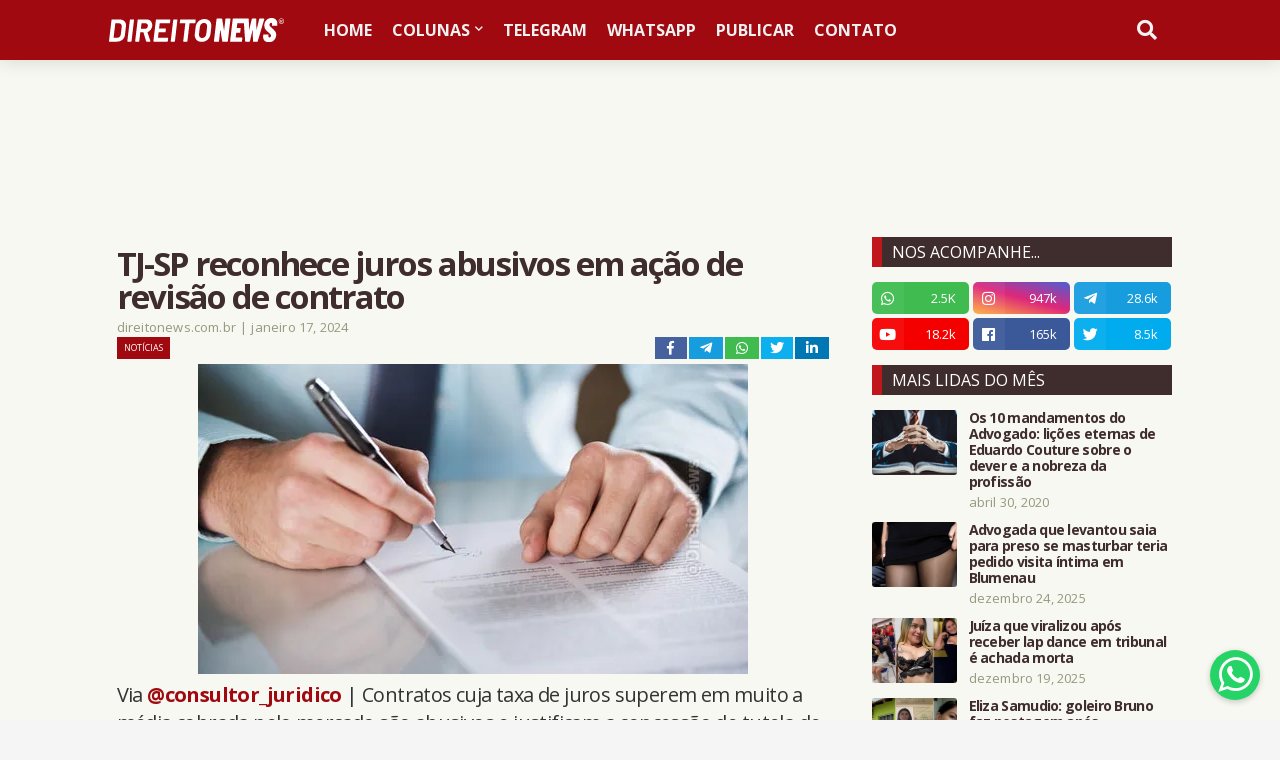

--- FILE ---
content_type: text/html; charset=utf-8
request_url: https://www.google.com/recaptcha/api2/aframe
body_size: 269
content:
<!DOCTYPE HTML><html><head><meta http-equiv="content-type" content="text/html; charset=UTF-8"></head><body><script nonce="VX28XSsUkfhSSBCHRyxbMA">/** Anti-fraud and anti-abuse applications only. See google.com/recaptcha */ try{var clients={'sodar':'https://pagead2.googlesyndication.com/pagead/sodar?'};window.addEventListener("message",function(a){try{if(a.source===window.parent){var b=JSON.parse(a.data);var c=clients[b['id']];if(c){var d=document.createElement('img');d.src=c+b['params']+'&rc='+(localStorage.getItem("rc::a")?sessionStorage.getItem("rc::b"):"");window.document.body.appendChild(d);sessionStorage.setItem("rc::e",parseInt(sessionStorage.getItem("rc::e")||0)+1);localStorage.setItem("rc::h",'1768937362086');}}}catch(b){}});window.parent.postMessage("_grecaptcha_ready", "*");}catch(b){}</script></body></html>